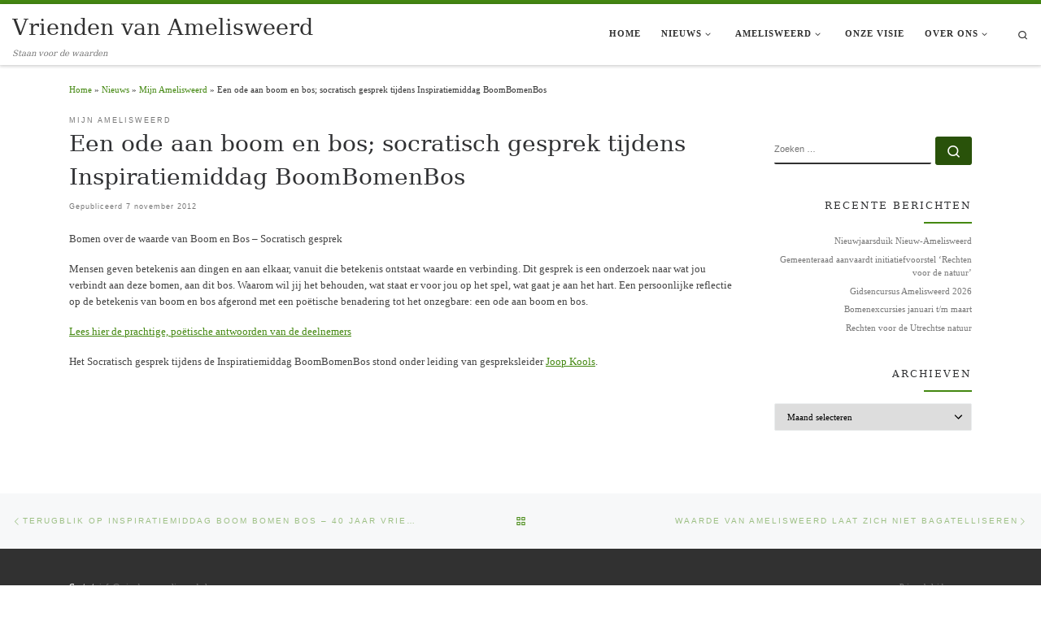

--- FILE ---
content_type: text/html; charset=UTF-8
request_url: https://www.vriendenvanamelisweerd.nl/een-ode-aan-boom-en-bos-socratisch-gesprek-tijdens-inspiratiemiddag-boombomenbos/
body_size: 13830
content:
<!DOCTYPE html>
<!--[if IE 7]>
<html class="ie ie7" lang="nl-NL">
<![endif]-->
<!--[if IE 8]>
<html class="ie ie8" lang="nl-NL">
<![endif]-->
<!--[if !(IE 7) | !(IE 8)  ]><!-->
<html lang="nl-NL" class="no-js">
<!--<![endif]-->
  <head>
  <meta charset="UTF-8" />
  <meta http-equiv="X-UA-Compatible" content="IE=EDGE" />
  <meta name="viewport" content="width=device-width, initial-scale=1.0" />
  <link rel="profile"  href="https://gmpg.org/xfn/11" />
  <link rel="pingback" href="https://www.vriendenvanamelisweerd.nl/xmlrpc.php" />
<script>(function(html){html.className = html.className.replace(/\bno-js\b/,'js')})(document.documentElement);</script>
<title>Een ode aan boom en bos; socratisch gesprek tijdens Inspiratiemiddag BoomBomenBos &#8211; Vrienden van Amelisweerd</title>
<meta name='robots' content='max-image-preview:large' />
<link rel="alternate" type="application/rss+xml" title="Vrienden van Amelisweerd &raquo; feed" href="https://www.vriendenvanamelisweerd.nl/feed/" />
<link rel="alternate" type="application/rss+xml" title="Vrienden van Amelisweerd &raquo; reacties feed" href="https://www.vriendenvanamelisweerd.nl/comments/feed/" />
<link rel="alternate" title="oEmbed (JSON)" type="application/json+oembed" href="https://www.vriendenvanamelisweerd.nl/wp-json/oembed/1.0/embed?url=https%3A%2F%2Fwww.vriendenvanamelisweerd.nl%2Feen-ode-aan-boom-en-bos-socratisch-gesprek-tijdens-inspiratiemiddag-boombomenbos%2F" />
<link rel="alternate" title="oEmbed (XML)" type="text/xml+oembed" href="https://www.vriendenvanamelisweerd.nl/wp-json/oembed/1.0/embed?url=https%3A%2F%2Fwww.vriendenvanamelisweerd.nl%2Feen-ode-aan-boom-en-bos-socratisch-gesprek-tijdens-inspiratiemiddag-boombomenbos%2F&#038;format=xml" />
<style id='wp-img-auto-sizes-contain-inline-css'>
img:is([sizes=auto i],[sizes^="auto," i]){contain-intrinsic-size:3000px 1500px}
/*# sourceURL=wp-img-auto-sizes-contain-inline-css */
</style>
<style id='wp-emoji-styles-inline-css'>

	img.wp-smiley, img.emoji {
		display: inline !important;
		border: none !important;
		box-shadow: none !important;
		height: 1em !important;
		width: 1em !important;
		margin: 0 0.07em !important;
		vertical-align: -0.1em !important;
		background: none !important;
		padding: 0 !important;
	}
/*# sourceURL=wp-emoji-styles-inline-css */
</style>
<style id='wp-block-library-inline-css'>
:root{--wp-block-synced-color:#7a00df;--wp-block-synced-color--rgb:122,0,223;--wp-bound-block-color:var(--wp-block-synced-color);--wp-editor-canvas-background:#ddd;--wp-admin-theme-color:#007cba;--wp-admin-theme-color--rgb:0,124,186;--wp-admin-theme-color-darker-10:#006ba1;--wp-admin-theme-color-darker-10--rgb:0,107,160.5;--wp-admin-theme-color-darker-20:#005a87;--wp-admin-theme-color-darker-20--rgb:0,90,135;--wp-admin-border-width-focus:2px}@media (min-resolution:192dpi){:root{--wp-admin-border-width-focus:1.5px}}.wp-element-button{cursor:pointer}:root .has-very-light-gray-background-color{background-color:#eee}:root .has-very-dark-gray-background-color{background-color:#313131}:root .has-very-light-gray-color{color:#eee}:root .has-very-dark-gray-color{color:#313131}:root .has-vivid-green-cyan-to-vivid-cyan-blue-gradient-background{background:linear-gradient(135deg,#00d084,#0693e3)}:root .has-purple-crush-gradient-background{background:linear-gradient(135deg,#34e2e4,#4721fb 50%,#ab1dfe)}:root .has-hazy-dawn-gradient-background{background:linear-gradient(135deg,#faaca8,#dad0ec)}:root .has-subdued-olive-gradient-background{background:linear-gradient(135deg,#fafae1,#67a671)}:root .has-atomic-cream-gradient-background{background:linear-gradient(135deg,#fdd79a,#004a59)}:root .has-nightshade-gradient-background{background:linear-gradient(135deg,#330968,#31cdcf)}:root .has-midnight-gradient-background{background:linear-gradient(135deg,#020381,#2874fc)}:root{--wp--preset--font-size--normal:16px;--wp--preset--font-size--huge:42px}.has-regular-font-size{font-size:1em}.has-larger-font-size{font-size:2.625em}.has-normal-font-size{font-size:var(--wp--preset--font-size--normal)}.has-huge-font-size{font-size:var(--wp--preset--font-size--huge)}.has-text-align-center{text-align:center}.has-text-align-left{text-align:left}.has-text-align-right{text-align:right}.has-fit-text{white-space:nowrap!important}#end-resizable-editor-section{display:none}.aligncenter{clear:both}.items-justified-left{justify-content:flex-start}.items-justified-center{justify-content:center}.items-justified-right{justify-content:flex-end}.items-justified-space-between{justify-content:space-between}.screen-reader-text{border:0;clip-path:inset(50%);height:1px;margin:-1px;overflow:hidden;padding:0;position:absolute;width:1px;word-wrap:normal!important}.screen-reader-text:focus{background-color:#ddd;clip-path:none;color:#444;display:block;font-size:1em;height:auto;left:5px;line-height:normal;padding:15px 23px 14px;text-decoration:none;top:5px;width:auto;z-index:100000}html :where(.has-border-color){border-style:solid}html :where([style*=border-top-color]){border-top-style:solid}html :where([style*=border-right-color]){border-right-style:solid}html :where([style*=border-bottom-color]){border-bottom-style:solid}html :where([style*=border-left-color]){border-left-style:solid}html :where([style*=border-width]){border-style:solid}html :where([style*=border-top-width]){border-top-style:solid}html :where([style*=border-right-width]){border-right-style:solid}html :where([style*=border-bottom-width]){border-bottom-style:solid}html :where([style*=border-left-width]){border-left-style:solid}html :where(img[class*=wp-image-]){height:auto;max-width:100%}:where(figure){margin:0 0 1em}html :where(.is-position-sticky){--wp-admin--admin-bar--position-offset:var(--wp-admin--admin-bar--height,0px)}@media screen and (max-width:600px){html :where(.is-position-sticky){--wp-admin--admin-bar--position-offset:0px}}

/*# sourceURL=wp-block-library-inline-css */
</style><style id='global-styles-inline-css'>
:root{--wp--preset--aspect-ratio--square: 1;--wp--preset--aspect-ratio--4-3: 4/3;--wp--preset--aspect-ratio--3-4: 3/4;--wp--preset--aspect-ratio--3-2: 3/2;--wp--preset--aspect-ratio--2-3: 2/3;--wp--preset--aspect-ratio--16-9: 16/9;--wp--preset--aspect-ratio--9-16: 9/16;--wp--preset--color--black: #000000;--wp--preset--color--cyan-bluish-gray: #abb8c3;--wp--preset--color--white: #ffffff;--wp--preset--color--pale-pink: #f78da7;--wp--preset--color--vivid-red: #cf2e2e;--wp--preset--color--luminous-vivid-orange: #ff6900;--wp--preset--color--luminous-vivid-amber: #fcb900;--wp--preset--color--light-green-cyan: #7bdcb5;--wp--preset--color--vivid-green-cyan: #00d084;--wp--preset--color--pale-cyan-blue: #8ed1fc;--wp--preset--color--vivid-cyan-blue: #0693e3;--wp--preset--color--vivid-purple: #9b51e0;--wp--preset--gradient--vivid-cyan-blue-to-vivid-purple: linear-gradient(135deg,rgb(6,147,227) 0%,rgb(155,81,224) 100%);--wp--preset--gradient--light-green-cyan-to-vivid-green-cyan: linear-gradient(135deg,rgb(122,220,180) 0%,rgb(0,208,130) 100%);--wp--preset--gradient--luminous-vivid-amber-to-luminous-vivid-orange: linear-gradient(135deg,rgb(252,185,0) 0%,rgb(255,105,0) 100%);--wp--preset--gradient--luminous-vivid-orange-to-vivid-red: linear-gradient(135deg,rgb(255,105,0) 0%,rgb(207,46,46) 100%);--wp--preset--gradient--very-light-gray-to-cyan-bluish-gray: linear-gradient(135deg,rgb(238,238,238) 0%,rgb(169,184,195) 100%);--wp--preset--gradient--cool-to-warm-spectrum: linear-gradient(135deg,rgb(74,234,220) 0%,rgb(151,120,209) 20%,rgb(207,42,186) 40%,rgb(238,44,130) 60%,rgb(251,105,98) 80%,rgb(254,248,76) 100%);--wp--preset--gradient--blush-light-purple: linear-gradient(135deg,rgb(255,206,236) 0%,rgb(152,150,240) 100%);--wp--preset--gradient--blush-bordeaux: linear-gradient(135deg,rgb(254,205,165) 0%,rgb(254,45,45) 50%,rgb(107,0,62) 100%);--wp--preset--gradient--luminous-dusk: linear-gradient(135deg,rgb(255,203,112) 0%,rgb(199,81,192) 50%,rgb(65,88,208) 100%);--wp--preset--gradient--pale-ocean: linear-gradient(135deg,rgb(255,245,203) 0%,rgb(182,227,212) 50%,rgb(51,167,181) 100%);--wp--preset--gradient--electric-grass: linear-gradient(135deg,rgb(202,248,128) 0%,rgb(113,206,126) 100%);--wp--preset--gradient--midnight: linear-gradient(135deg,rgb(2,3,129) 0%,rgb(40,116,252) 100%);--wp--preset--font-size--small: 13px;--wp--preset--font-size--medium: 20px;--wp--preset--font-size--large: 36px;--wp--preset--font-size--x-large: 42px;--wp--preset--spacing--20: 0.44rem;--wp--preset--spacing--30: 0.67rem;--wp--preset--spacing--40: 1rem;--wp--preset--spacing--50: 1.5rem;--wp--preset--spacing--60: 2.25rem;--wp--preset--spacing--70: 3.38rem;--wp--preset--spacing--80: 5.06rem;--wp--preset--shadow--natural: 6px 6px 9px rgba(0, 0, 0, 0.2);--wp--preset--shadow--deep: 12px 12px 50px rgba(0, 0, 0, 0.4);--wp--preset--shadow--sharp: 6px 6px 0px rgba(0, 0, 0, 0.2);--wp--preset--shadow--outlined: 6px 6px 0px -3px rgb(255, 255, 255), 6px 6px rgb(0, 0, 0);--wp--preset--shadow--crisp: 6px 6px 0px rgb(0, 0, 0);}:where(.is-layout-flex){gap: 0.5em;}:where(.is-layout-grid){gap: 0.5em;}body .is-layout-flex{display: flex;}.is-layout-flex{flex-wrap: wrap;align-items: center;}.is-layout-flex > :is(*, div){margin: 0;}body .is-layout-grid{display: grid;}.is-layout-grid > :is(*, div){margin: 0;}:where(.wp-block-columns.is-layout-flex){gap: 2em;}:where(.wp-block-columns.is-layout-grid){gap: 2em;}:where(.wp-block-post-template.is-layout-flex){gap: 1.25em;}:where(.wp-block-post-template.is-layout-grid){gap: 1.25em;}.has-black-color{color: var(--wp--preset--color--black) !important;}.has-cyan-bluish-gray-color{color: var(--wp--preset--color--cyan-bluish-gray) !important;}.has-white-color{color: var(--wp--preset--color--white) !important;}.has-pale-pink-color{color: var(--wp--preset--color--pale-pink) !important;}.has-vivid-red-color{color: var(--wp--preset--color--vivid-red) !important;}.has-luminous-vivid-orange-color{color: var(--wp--preset--color--luminous-vivid-orange) !important;}.has-luminous-vivid-amber-color{color: var(--wp--preset--color--luminous-vivid-amber) !important;}.has-light-green-cyan-color{color: var(--wp--preset--color--light-green-cyan) !important;}.has-vivid-green-cyan-color{color: var(--wp--preset--color--vivid-green-cyan) !important;}.has-pale-cyan-blue-color{color: var(--wp--preset--color--pale-cyan-blue) !important;}.has-vivid-cyan-blue-color{color: var(--wp--preset--color--vivid-cyan-blue) !important;}.has-vivid-purple-color{color: var(--wp--preset--color--vivid-purple) !important;}.has-black-background-color{background-color: var(--wp--preset--color--black) !important;}.has-cyan-bluish-gray-background-color{background-color: var(--wp--preset--color--cyan-bluish-gray) !important;}.has-white-background-color{background-color: var(--wp--preset--color--white) !important;}.has-pale-pink-background-color{background-color: var(--wp--preset--color--pale-pink) !important;}.has-vivid-red-background-color{background-color: var(--wp--preset--color--vivid-red) !important;}.has-luminous-vivid-orange-background-color{background-color: var(--wp--preset--color--luminous-vivid-orange) !important;}.has-luminous-vivid-amber-background-color{background-color: var(--wp--preset--color--luminous-vivid-amber) !important;}.has-light-green-cyan-background-color{background-color: var(--wp--preset--color--light-green-cyan) !important;}.has-vivid-green-cyan-background-color{background-color: var(--wp--preset--color--vivid-green-cyan) !important;}.has-pale-cyan-blue-background-color{background-color: var(--wp--preset--color--pale-cyan-blue) !important;}.has-vivid-cyan-blue-background-color{background-color: var(--wp--preset--color--vivid-cyan-blue) !important;}.has-vivid-purple-background-color{background-color: var(--wp--preset--color--vivid-purple) !important;}.has-black-border-color{border-color: var(--wp--preset--color--black) !important;}.has-cyan-bluish-gray-border-color{border-color: var(--wp--preset--color--cyan-bluish-gray) !important;}.has-white-border-color{border-color: var(--wp--preset--color--white) !important;}.has-pale-pink-border-color{border-color: var(--wp--preset--color--pale-pink) !important;}.has-vivid-red-border-color{border-color: var(--wp--preset--color--vivid-red) !important;}.has-luminous-vivid-orange-border-color{border-color: var(--wp--preset--color--luminous-vivid-orange) !important;}.has-luminous-vivid-amber-border-color{border-color: var(--wp--preset--color--luminous-vivid-amber) !important;}.has-light-green-cyan-border-color{border-color: var(--wp--preset--color--light-green-cyan) !important;}.has-vivid-green-cyan-border-color{border-color: var(--wp--preset--color--vivid-green-cyan) !important;}.has-pale-cyan-blue-border-color{border-color: var(--wp--preset--color--pale-cyan-blue) !important;}.has-vivid-cyan-blue-border-color{border-color: var(--wp--preset--color--vivid-cyan-blue) !important;}.has-vivid-purple-border-color{border-color: var(--wp--preset--color--vivid-purple) !important;}.has-vivid-cyan-blue-to-vivid-purple-gradient-background{background: var(--wp--preset--gradient--vivid-cyan-blue-to-vivid-purple) !important;}.has-light-green-cyan-to-vivid-green-cyan-gradient-background{background: var(--wp--preset--gradient--light-green-cyan-to-vivid-green-cyan) !important;}.has-luminous-vivid-amber-to-luminous-vivid-orange-gradient-background{background: var(--wp--preset--gradient--luminous-vivid-amber-to-luminous-vivid-orange) !important;}.has-luminous-vivid-orange-to-vivid-red-gradient-background{background: var(--wp--preset--gradient--luminous-vivid-orange-to-vivid-red) !important;}.has-very-light-gray-to-cyan-bluish-gray-gradient-background{background: var(--wp--preset--gradient--very-light-gray-to-cyan-bluish-gray) !important;}.has-cool-to-warm-spectrum-gradient-background{background: var(--wp--preset--gradient--cool-to-warm-spectrum) !important;}.has-blush-light-purple-gradient-background{background: var(--wp--preset--gradient--blush-light-purple) !important;}.has-blush-bordeaux-gradient-background{background: var(--wp--preset--gradient--blush-bordeaux) !important;}.has-luminous-dusk-gradient-background{background: var(--wp--preset--gradient--luminous-dusk) !important;}.has-pale-ocean-gradient-background{background: var(--wp--preset--gradient--pale-ocean) !important;}.has-electric-grass-gradient-background{background: var(--wp--preset--gradient--electric-grass) !important;}.has-midnight-gradient-background{background: var(--wp--preset--gradient--midnight) !important;}.has-small-font-size{font-size: var(--wp--preset--font-size--small) !important;}.has-medium-font-size{font-size: var(--wp--preset--font-size--medium) !important;}.has-large-font-size{font-size: var(--wp--preset--font-size--large) !important;}.has-x-large-font-size{font-size: var(--wp--preset--font-size--x-large) !important;}
/*# sourceURL=global-styles-inline-css */
</style>

<style id='classic-theme-styles-inline-css'>
/*! This file is auto-generated */
.wp-block-button__link{color:#fff;background-color:#32373c;border-radius:9999px;box-shadow:none;text-decoration:none;padding:calc(.667em + 2px) calc(1.333em + 2px);font-size:1.125em}.wp-block-file__button{background:#32373c;color:#fff;text-decoration:none}
/*# sourceURL=/wp-includes/css/classic-themes.min.css */
</style>
<link rel='stylesheet' id='customizr-main-css' href='https://www.vriendenvanamelisweerd.nl/wp-content/themes/customizr/assets/front/css/style.min.css?ver=4.4.24' media='all' />
<style id='customizr-main-inline-css'>
::-moz-selection{background-color:#448811}::selection{background-color:#448811}a,.btn-skin:active,.btn-skin:focus,.btn-skin:hover,.btn-skin.inverted,.grid-container__classic .post-type__icon,.post-type__icon:hover .icn-format,.grid-container__classic .post-type__icon:hover .icn-format,[class*='grid-container__'] .entry-title a.czr-title:hover,input[type=checkbox]:checked::before{color:#448811}.czr-css-loader > div ,.btn-skin,.btn-skin:active,.btn-skin:focus,.btn-skin:hover,.btn-skin-h-dark,.btn-skin-h-dark.inverted:active,.btn-skin-h-dark.inverted:focus,.btn-skin-h-dark.inverted:hover{border-color:#448811}.tc-header.border-top{border-top-color:#448811}[class*='grid-container__'] .entry-title a:hover::after,.grid-container__classic .post-type__icon,.btn-skin,.btn-skin.inverted:active,.btn-skin.inverted:focus,.btn-skin.inverted:hover,.btn-skin-h-dark,.btn-skin-h-dark.inverted:active,.btn-skin-h-dark.inverted:focus,.btn-skin-h-dark.inverted:hover,.sidebar .widget-title::after,input[type=radio]:checked::before{background-color:#448811}.btn-skin-light:active,.btn-skin-light:focus,.btn-skin-light:hover,.btn-skin-light.inverted{color:#66cc1a}input:not([type='submit']):not([type='button']):not([type='number']):not([type='checkbox']):not([type='radio']):focus,textarea:focus,.btn-skin-light,.btn-skin-light.inverted,.btn-skin-light:active,.btn-skin-light:focus,.btn-skin-light:hover,.btn-skin-light.inverted:active,.btn-skin-light.inverted:focus,.btn-skin-light.inverted:hover{border-color:#66cc1a}.btn-skin-light,.btn-skin-light.inverted:active,.btn-skin-light.inverted:focus,.btn-skin-light.inverted:hover{background-color:#66cc1a}.btn-skin-lightest:active,.btn-skin-lightest:focus,.btn-skin-lightest:hover,.btn-skin-lightest.inverted{color:#71e31c}.btn-skin-lightest,.btn-skin-lightest.inverted,.btn-skin-lightest:active,.btn-skin-lightest:focus,.btn-skin-lightest:hover,.btn-skin-lightest.inverted:active,.btn-skin-lightest.inverted:focus,.btn-skin-lightest.inverted:hover{border-color:#71e31c}.btn-skin-lightest,.btn-skin-lightest.inverted:active,.btn-skin-lightest.inverted:focus,.btn-skin-lightest.inverted:hover{background-color:#71e31c}.pagination,a:hover,a:focus,a:active,.btn-skin-dark:active,.btn-skin-dark:focus,.btn-skin-dark:hover,.btn-skin-dark.inverted,.btn-skin-dark-oh:active,.btn-skin-dark-oh:focus,.btn-skin-dark-oh:hover,.post-info a:not(.btn):hover,.grid-container__classic .post-type__icon .icn-format,[class*='grid-container__'] .hover .entry-title a,.widget-area a:not(.btn):hover,a.czr-format-link:hover,.format-link.hover a.czr-format-link,button[type=submit]:hover,button[type=submit]:active,button[type=submit]:focus,input[type=submit]:hover,input[type=submit]:active,input[type=submit]:focus,.tabs .nav-link:hover,.tabs .nav-link.active,.tabs .nav-link.active:hover,.tabs .nav-link.active:focus{color:#29520a}.grid-container__classic.tc-grid-border .grid__item,.btn-skin-dark,.btn-skin-dark.inverted,button[type=submit],input[type=submit],.btn-skin-dark:active,.btn-skin-dark:focus,.btn-skin-dark:hover,.btn-skin-dark.inverted:active,.btn-skin-dark.inverted:focus,.btn-skin-dark.inverted:hover,.btn-skin-h-dark:active,.btn-skin-h-dark:focus,.btn-skin-h-dark:hover,.btn-skin-h-dark.inverted,.btn-skin-h-dark.inverted,.btn-skin-h-dark.inverted,.btn-skin-dark-oh:active,.btn-skin-dark-oh:focus,.btn-skin-dark-oh:hover,.btn-skin-dark-oh.inverted:active,.btn-skin-dark-oh.inverted:focus,.btn-skin-dark-oh.inverted:hover,button[type=submit]:hover,button[type=submit]:active,button[type=submit]:focus,input[type=submit]:hover,input[type=submit]:active,input[type=submit]:focus{border-color:#29520a}.btn-skin-dark,.btn-skin-dark.inverted:active,.btn-skin-dark.inverted:focus,.btn-skin-dark.inverted:hover,.btn-skin-h-dark:active,.btn-skin-h-dark:focus,.btn-skin-h-dark:hover,.btn-skin-h-dark.inverted,.btn-skin-h-dark.inverted,.btn-skin-h-dark.inverted,.btn-skin-dark-oh.inverted:active,.btn-skin-dark-oh.inverted:focus,.btn-skin-dark-oh.inverted:hover,.grid-container__classic .post-type__icon:hover,button[type=submit],input[type=submit],.czr-link-hover-underline .widgets-list-layout-links a:not(.btn)::before,.czr-link-hover-underline .widget_archive a:not(.btn)::before,.czr-link-hover-underline .widget_nav_menu a:not(.btn)::before,.czr-link-hover-underline .widget_rss ul a:not(.btn)::before,.czr-link-hover-underline .widget_recent_entries a:not(.btn)::before,.czr-link-hover-underline .widget_categories a:not(.btn)::before,.czr-link-hover-underline .widget_meta a:not(.btn)::before,.czr-link-hover-underline .widget_recent_comments a:not(.btn)::before,.czr-link-hover-underline .widget_pages a:not(.btn)::before,.czr-link-hover-underline .widget_calendar a:not(.btn)::before,[class*='grid-container__'] .hover .entry-title a::after,a.czr-format-link::before,.comment-author a::before,.comment-link::before,.tabs .nav-link.active::before{background-color:#29520a}.btn-skin-dark-shaded:active,.btn-skin-dark-shaded:focus,.btn-skin-dark-shaded:hover,.btn-skin-dark-shaded.inverted{background-color:rgba(41,82,10,0.2)}.btn-skin-dark-shaded,.btn-skin-dark-shaded.inverted:active,.btn-skin-dark-shaded.inverted:focus,.btn-skin-dark-shaded.inverted:hover{background-color:rgba(41,82,10,0.8)}.navbar-brand,.header-tagline,h1,h2,h3,.tc-dropcap { font-family : 'Georgia','Georgia','serif'; }
body { font-family : 'Verdana','Geneva','sans-serif'; }

              body {
                font-size : 0.68em!important;
                line-height : 1.5em;
              }
              @media (min-width: 20em) and (max-width: 60em) {
                body {
                  font-size: calc( 0.68em + 0.1045 * ( ( 100vw - 20em) / 40 ))!important;
                }
              }
              @media (min-width: 60em) {
                body {
                  font-size: 0.70em!important;
                }
              }

.tc-header.border-top { border-top-width: 5px; border-top-style: solid }
.tc-singular-thumbnail-wrapper .entry-media__wrapper {
                max-height: 200px;
                height :200px
              }

@media (min-width: 576px ){
.tc-singular-thumbnail-wrapper .entry-media__wrapper {
                  max-height: 250px;
                  height :250px
                }
}

#czr-push-footer { display: none; visibility: hidden; }
        .czr-sticky-footer #czr-push-footer.sticky-footer-enabled { display: block; }
        
/*# sourceURL=customizr-main-inline-css */
</style>
<link rel='stylesheet' id='customizr-ms-respond-css' href='https://www.vriendenvanamelisweerd.nl/wp-content/themes/customizr/assets/front/css/style-modular-scale.min.css?ver=4.4.24' media='all' />
<script src="https://www.vriendenvanamelisweerd.nl/wp-includes/js/jquery/jquery.min.js?ver=3.7.1" id="jquery-core-js"></script>
<script src="https://www.vriendenvanamelisweerd.nl/wp-includes/js/jquery/jquery-migrate.min.js?ver=3.4.1" id="jquery-migrate-js"></script>
<script src="https://www.vriendenvanamelisweerd.nl/wp-content/themes/customizr/assets/front/js/libs/modernizr.min.js?ver=4.4.24" id="modernizr-js"></script>
<script src="https://www.vriendenvanamelisweerd.nl/wp-includes/js/underscore.min.js?ver=1.13.7" id="underscore-js"></script>
<script id="tc-scripts-js-extra">
var CZRParams = {"assetsPath":"https://www.vriendenvanamelisweerd.nl/wp-content/themes/customizr/assets/front/","mainScriptUrl":"https://www.vriendenvanamelisweerd.nl/wp-content/themes/customizr/assets/front/js/tc-scripts.min.js?4.4.24","deferFontAwesome":"1","fontAwesomeUrl":"https://www.vriendenvanamelisweerd.nl/wp-content/themes/customizr/assets/shared/fonts/fa/css/fontawesome-all.min.css?4.4.24","_disabled":[],"centerSliderImg":"1","isLightBoxEnabled":"1","SmoothScroll":{"Enabled":true,"Options":{"touchpadSupport":false}},"isAnchorScrollEnabled":"","anchorSmoothScrollExclude":{"simple":["[class*=edd]",".carousel-control","[data-toggle=\"modal\"]","[data-toggle=\"dropdown\"]","[data-toggle=\"czr-dropdown\"]","[data-toggle=\"tooltip\"]","[data-toggle=\"popover\"]","[data-toggle=\"collapse\"]","[data-toggle=\"czr-collapse\"]","[data-toggle=\"tab\"]","[data-toggle=\"pill\"]","[data-toggle=\"czr-pill\"]","[class*=upme]","[class*=um-]"],"deep":{"classes":[],"ids":[]}},"timerOnScrollAllBrowsers":"1","centerAllImg":"1","HasComments":"","LoadModernizr":"1","stickyHeader":"","extLinksStyle":"","extLinksTargetExt":"","extLinksSkipSelectors":{"classes":["btn","button"],"ids":[]},"dropcapEnabled":"","dropcapWhere":{"post":"","page":""},"dropcapMinWords":"","dropcapSkipSelectors":{"tags":["IMG","IFRAME","H1","H2","H3","H4","H5","H6","BLOCKQUOTE","UL","OL"],"classes":["btn"],"id":[]},"imgSmartLoadEnabled":"1","imgSmartLoadOpts":{"parentSelectors":["[class*=grid-container], .article-container",".__before_main_wrapper",".widget-front",".post-related-articles",".tc-singular-thumbnail-wrapper",".sek-module-inner"],"opts":{"excludeImg":[".tc-holder-img"]}},"imgSmartLoadsForSliders":"1","pluginCompats":[],"isWPMobile":"","menuStickyUserSettings":{"desktop":"stick_up","mobile":"stick_up"},"adminAjaxUrl":"https://www.vriendenvanamelisweerd.nl/wp-admin/admin-ajax.php","ajaxUrl":"https://www.vriendenvanamelisweerd.nl/?czrajax=1","frontNonce":{"id":"CZRFrontNonce","handle":"0958816664"},"isDevMode":"","isModernStyle":"1","i18n":{"Permanently dismiss":"Permanent negeren"},"frontNotifications":{"welcome":{"enabled":false,"content":"","dismissAction":"dismiss_welcome_note_front"}},"preloadGfonts":"1","googleFonts":null,"version":"4.4.24"};
//# sourceURL=tc-scripts-js-extra
</script>
<script src="https://www.vriendenvanamelisweerd.nl/wp-content/themes/customizr/assets/front/js/tc-scripts.min.js?ver=4.4.24" id="tc-scripts-js" defer></script>
<link rel="https://api.w.org/" href="https://www.vriendenvanamelisweerd.nl/wp-json/" /><link rel="alternate" title="JSON" type="application/json" href="https://www.vriendenvanamelisweerd.nl/wp-json/wp/v2/posts/325" /><link rel="EditURI" type="application/rsd+xml" title="RSD" href="https://www.vriendenvanamelisweerd.nl/xmlrpc.php?rsd" />

<link rel="canonical" href="https://www.vriendenvanamelisweerd.nl/een-ode-aan-boom-en-bos-socratisch-gesprek-tijdens-inspiratiemiddag-boombomenbos/" />
<link rel='shortlink' href='https://www.vriendenvanamelisweerd.nl/?p=325' />
              <link rel="preload" as="font" type="font/woff2" href="https://www.vriendenvanamelisweerd.nl/wp-content/themes/customizr/assets/shared/fonts/customizr/customizr.woff2?128396981" crossorigin="anonymous"/>
            <link rel="icon" href="https://www.vriendenvanamelisweerd.nl/wp-content/uploads/2023/01/cropped-vva_logo_transparant-32x32.png" sizes="32x32" />
<link rel="icon" href="https://www.vriendenvanamelisweerd.nl/wp-content/uploads/2023/01/cropped-vva_logo_transparant-192x192.png" sizes="192x192" />
<link rel="apple-touch-icon" href="https://www.vriendenvanamelisweerd.nl/wp-content/uploads/2023/01/cropped-vva_logo_transparant-180x180.png" />
<meta name="msapplication-TileImage" content="https://www.vriendenvanamelisweerd.nl/wp-content/uploads/2023/01/cropped-vva_logo_transparant-270x270.png" />
</head>

  <body class="wp-singular post-template-default single single-post postid-325 single-format-standard wp-embed-responsive wp-theme-customizr czr-link-hover-underline header-skin-light footer-skin-dark czr-r-sidebar tc-center-images czr-full-layout customizr-4-4-24 czr-sticky-footer">
          <a class="screen-reader-text skip-link" href="#content">Ga naar inhoud</a>
    
    
    <div id="tc-page-wrap" class="">

      <header class="tpnav-header__header tc-header sl-logo_left sticky-brand-shrink-on sticky-transparent border-top czr-submenu-fade czr-submenu-move" >
        <div class="primary-navbar__wrapper d-none d-lg-block has-horizontal-menu desktop-sticky" >
  <div class="container-fluid">
    <div class="row align-items-center flex-row primary-navbar__row">
      <div class="branding__container col col-auto" >
  <div class="branding align-items-center flex-column ">
    <div class="branding-row d-flex flex-row align-items-center align-self-start">
      <span class="navbar-brand col-auto " >
    <a class="navbar-brand-sitename " href="https://www.vriendenvanamelisweerd.nl/">
    <span>Vrienden van Amelisweerd</span>
  </a>
</span>
      </div>
    <span class="header-tagline " >
  Staan voor de waarden</span>

  </div>
</div>
      <div class="primary-nav__container justify-content-lg-around col col-lg-auto flex-lg-column" >
  <div class="primary-nav__wrapper flex-lg-row align-items-center justify-content-end">
              <nav class="primary-nav__nav col" id="primary-nav">
          <div class="nav__menu-wrapper primary-nav__menu-wrapper justify-content-end czr-open-on-hover" >
<ul id="main-menu" class="primary-nav__menu regular-nav nav__menu nav"><li id="menu-item-662" class="menu-item menu-item-type-custom menu-item-object-custom menu-item-home menu-item-662"><a href="https://www.vriendenvanamelisweerd.nl/" class="nav__link"><span class="nav__title">Home</span></a></li>
<li id="menu-item-1064" class="menu-item menu-item-type-custom menu-item-object-custom menu-item-has-children czr-dropdown menu-item-1064"><a data-toggle="czr-dropdown" aria-haspopup="true" aria-expanded="false" href="#" class="nav__link"><span class="nav__title">Nieuws</span><span class="caret__dropdown-toggler"><i class="icn-down-small"></i></span></a>
<ul class="dropdown-menu czr-dropdown-menu">
	<li id="menu-item-852" class="menu-item menu-item-type-custom menu-item-object-custom dropdown-item menu-item-852"><a href="https://www.vriendenvanamelisweerd.nl/nieuws/" class="nav__link"><span class="nav__title">Nieuws</span></a></li>
	<li id="menu-item-850" class="menu-item menu-item-type-taxonomy menu-item-object-category dropdown-item menu-item-850"><a href="https://www.vriendenvanamelisweerd.nl/category/agenda/" class="nav__link"><span class="nav__title">Agenda</span></a></li>
	<li id="menu-item-880" class="menu-item menu-item-type-post_type menu-item-object-page dropdown-item menu-item-880"><a href="https://www.vriendenvanamelisweerd.nl/nieuwsbrief/" class="nav__link"><span class="nav__title">Nieuwsbrief</span></a></li>
</ul>
</li>
<li id="menu-item-666" class="menu-item menu-item-type-custom menu-item-object-custom menu-item-has-children czr-dropdown menu-item-666"><a data-toggle="czr-dropdown" aria-haspopup="true" aria-expanded="false" href="#" class="nav__link"><span class="nav__title">Amelisweerd</span><span class="caret__dropdown-toggler"><i class="icn-down-small"></i></span></a>
<ul class="dropdown-menu czr-dropdown-menu">
	<li id="menu-item-1031" class="menu-item menu-item-type-post_type menu-item-object-page dropdown-item menu-item-1031"><a href="https://www.vriendenvanamelisweerd.nl/natuur/" class="nav__link"><span class="nav__title">Natuur</span></a></li>
	<li id="menu-item-1032" class="menu-item menu-item-type-post_type menu-item-object-page dropdown-item menu-item-1032"><a href="https://www.vriendenvanamelisweerd.nl/cultuurhistorie/" class="nav__link"><span class="nav__title">Cultuurhistorie</span></a></li>
	<li id="menu-item-670" class="menu-item menu-item-type-post_type menu-item-object-page dropdown-item menu-item-670"><a href="https://www.vriendenvanamelisweerd.nl/actiegeschiedenis/" class="nav__link"><span class="nav__title">Actiegeschiedenis A27</span></a></li>
	<li id="menu-item-669" class="menu-item menu-item-type-post_type menu-item-object-page dropdown-item menu-item-669"><a href="https://www.vriendenvanamelisweerd.nl/beeld-geluid-verhalen/" class="nav__link"><span class="nav__title">In de media</span></a></li>
	<li id="menu-item-668" class="menu-item menu-item-type-post_type menu-item-object-page dropdown-item menu-item-668"><a href="https://www.vriendenvanamelisweerd.nl/publicaties/" class="nav__link"><span class="nav__title">Rapporten</span></a></li>
	<li id="menu-item-1033" class="menu-item menu-item-type-post_type menu-item-object-page dropdown-item menu-item-1033"><a href="https://www.vriendenvanamelisweerd.nl/bomenkaart/" class="nav__link"><span class="nav__title">Bomenkaart</span></a></li>
	<li id="menu-item-665" class="menu-item menu-item-type-post_type menu-item-object-page dropdown-item menu-item-665"><a href="https://www.vriendenvanamelisweerd.nl/plattegrond/" class="nav__link"><span class="nav__title">Plattegrond</span></a></li>
</ul>
</li>
<li id="menu-item-1063" class="menu-item menu-item-type-post_type menu-item-object-page menu-item-1063"><a href="https://www.vriendenvanamelisweerd.nl/visie/" class="nav__link"><span class="nav__title">Onze visie</span></a></li>
<li id="menu-item-673" class="menu-item menu-item-type-custom menu-item-object-custom menu-item-has-children czr-dropdown menu-item-673"><a data-toggle="czr-dropdown" aria-haspopup="true" aria-expanded="false" href="#" class="nav__link"><span class="nav__title">Over ons</span><span class="caret__dropdown-toggler"><i class="icn-down-small"></i></span></a>
<ul class="dropdown-menu czr-dropdown-menu">
	<li id="menu-item-676" class="menu-item menu-item-type-post_type menu-item-object-page dropdown-item menu-item-676"><a href="https://www.vriendenvanamelisweerd.nl/about/" class="nav__link"><span class="nav__title">Wat doen wij</span></a></li>
	<li id="menu-item-1056" class="menu-item menu-item-type-post_type menu-item-object-page dropdown-item menu-item-1056"><a href="https://www.vriendenvanamelisweerd.nl/werkgroepen/" class="nav__link"><span class="nav__title">Werkgroepen</span></a></li>
	<li id="menu-item-675" class="menu-item menu-item-type-post_type menu-item-object-page dropdown-item menu-item-675"><a href="https://www.vriendenvanamelisweerd.nl/samenwerking/" class="nav__link"><span class="nav__title">Samenwerking</span></a></li>
	<li id="menu-item-1055" class="menu-item menu-item-type-post_type menu-item-object-page dropdown-item menu-item-1055"><a href="https://www.vriendenvanamelisweerd.nl/word-vriend/" class="nav__link"><span class="nav__title">Word lid</span></a></li>
	<li id="menu-item-1091" class="menu-item menu-item-type-post_type menu-item-object-page dropdown-item menu-item-1091"><a href="https://www.vriendenvanamelisweerd.nl/contact/" class="nav__link"><span class="nav__title">Contact</span></a></li>
</ul>
</li>
</ul></div>        </nav>
    <div class="primary-nav__utils nav__utils col-auto" >
    <ul class="nav utils flex-row flex-nowrap regular-nav">
      <li class="nav__search " >
  <a href="#" class="search-toggle_btn icn-search czr-overlay-toggle_btn"  aria-expanded="false"><span class="sr-only">Search</span></a>
        <div class="czr-search-expand">
      <div class="czr-search-expand-inner"><div class="search-form__container " >
  <form action="https://www.vriendenvanamelisweerd.nl/" method="get" class="czr-form search-form">
    <div class="form-group czr-focus">
            <label for="s-6966f56e7af93" id="lsearch-6966f56e7af93">
        <span class="screen-reader-text">Zoeken</span>
        <input id="s-6966f56e7af93" class="form-control czr-search-field" name="s" type="search" value="" aria-describedby="lsearch-6966f56e7af93" placeholder="Zoeken &hellip;">
      </label>
      <button type="submit" class="button"><i class="icn-search"></i><span class="screen-reader-text">Zoeken &hellip;</span></button>
    </div>
  </form>
</div></div>
    </div>
    </li>
    </ul>
</div>  </div>
</div>
    </div>
  </div>
</div>    <div class="mobile-navbar__wrapper d-lg-none mobile-sticky" >
    <div class="branding__container justify-content-between align-items-center container-fluid" >
  <div class="branding flex-column">
    <div class="branding-row d-flex align-self-start flex-row align-items-center">
      <span class="navbar-brand col-auto " >
    <a class="navbar-brand-sitename " href="https://www.vriendenvanamelisweerd.nl/">
    <span>Vrienden van Amelisweerd</span>
  </a>
</span>
    </div>
    <span class="header-tagline col col-auto" >
  Staan voor de waarden</span>

  </div>
  <div class="mobile-utils__wrapper nav__utils regular-nav">
    <ul class="nav utils row flex-row flex-nowrap">
      <li class="nav__search " >
  <a href="#" class="search-toggle_btn icn-search czr-dropdown" data-aria-haspopup="true" aria-expanded="false"><span class="sr-only">Search</span></a>
        <div class="czr-search-expand">
      <div class="czr-search-expand-inner"><div class="search-form__container " >
  <form action="https://www.vriendenvanamelisweerd.nl/" method="get" class="czr-form search-form">
    <div class="form-group czr-focus">
            <label for="s-6966f56e7b460" id="lsearch-6966f56e7b460">
        <span class="screen-reader-text">Zoeken</span>
        <input id="s-6966f56e7b460" class="form-control czr-search-field" name="s" type="search" value="" aria-describedby="lsearch-6966f56e7b460" placeholder="Zoeken &hellip;">
      </label>
      <button type="submit" class="button"><i class="icn-search"></i><span class="screen-reader-text">Zoeken &hellip;</span></button>
    </div>
  </form>
</div></div>
    </div>
        <ul class="dropdown-menu czr-dropdown-menu">
      <li class="header-search__container container-fluid">
  <div class="search-form__container " >
  <form action="https://www.vriendenvanamelisweerd.nl/" method="get" class="czr-form search-form">
    <div class="form-group czr-focus">
            <label for="s-6966f56e7b603" id="lsearch-6966f56e7b603">
        <span class="screen-reader-text">Zoeken</span>
        <input id="s-6966f56e7b603" class="form-control czr-search-field" name="s" type="search" value="" aria-describedby="lsearch-6966f56e7b603" placeholder="Zoeken &hellip;">
      </label>
      <button type="submit" class="button"><i class="icn-search"></i><span class="screen-reader-text">Zoeken &hellip;</span></button>
    </div>
  </form>
</div></li>    </ul>
  </li>
<li class="hamburger-toggler__container " >
  <button class="ham-toggler-menu czr-collapsed" data-toggle="czr-collapse" data-target="#mobile-nav"><span class="ham__toggler-span-wrapper"><span class="line line-1"></span><span class="line line-2"></span><span class="line line-3"></span></span><span class="screen-reader-text">Menu</span></button>
</li>
    </ul>
  </div>
</div>
<div class="mobile-nav__container " >
   <nav class="mobile-nav__nav flex-column czr-collapse" id="mobile-nav">
      <div class="mobile-nav__inner container-fluid">
      <div class="nav__menu-wrapper mobile-nav__menu-wrapper" >
<ul id="mobile-nav-menu" class="mobile-nav__menu vertical-nav nav__menu flex-column nav"><li class="menu-item menu-item-type-custom menu-item-object-custom menu-item-home menu-item-662"><a href="https://www.vriendenvanamelisweerd.nl/" class="nav__link"><span class="nav__title">Home</span></a></li>
<li class="menu-item menu-item-type-custom menu-item-object-custom menu-item-has-children czr-dropdown menu-item-1064"><a href="#" class="nav__link"><span class="nav__title">Nieuws</span></a>
<ul class="dropdown-menu czr-dropdown-menu">
	<li class="menu-item menu-item-type-custom menu-item-object-custom dropdown-item menu-item-852"><a href="https://www.vriendenvanamelisweerd.nl/nieuws/" class="nav__link"><span class="nav__title">Nieuws</span></a></li>
	<li class="menu-item menu-item-type-taxonomy menu-item-object-category dropdown-item menu-item-850"><a href="https://www.vriendenvanamelisweerd.nl/category/agenda/" class="nav__link"><span class="nav__title">Agenda</span></a></li>
	<li class="menu-item menu-item-type-post_type menu-item-object-page dropdown-item menu-item-880"><a href="https://www.vriendenvanamelisweerd.nl/nieuwsbrief/" class="nav__link"><span class="nav__title">Nieuwsbrief</span></a></li>
</ul>
</li>
<li class="menu-item menu-item-type-custom menu-item-object-custom menu-item-has-children czr-dropdown menu-item-666"><a href="#" class="nav__link"><span class="nav__title">Amelisweerd</span></a>
<ul class="dropdown-menu czr-dropdown-menu">
	<li class="menu-item menu-item-type-post_type menu-item-object-page dropdown-item menu-item-1031"><a href="https://www.vriendenvanamelisweerd.nl/natuur/" class="nav__link"><span class="nav__title">Natuur</span></a></li>
	<li class="menu-item menu-item-type-post_type menu-item-object-page dropdown-item menu-item-1032"><a href="https://www.vriendenvanamelisweerd.nl/cultuurhistorie/" class="nav__link"><span class="nav__title">Cultuurhistorie</span></a></li>
	<li class="menu-item menu-item-type-post_type menu-item-object-page dropdown-item menu-item-670"><a href="https://www.vriendenvanamelisweerd.nl/actiegeschiedenis/" class="nav__link"><span class="nav__title">Actiegeschiedenis A27</span></a></li>
	<li class="menu-item menu-item-type-post_type menu-item-object-page dropdown-item menu-item-669"><a href="https://www.vriendenvanamelisweerd.nl/beeld-geluid-verhalen/" class="nav__link"><span class="nav__title">In de media</span></a></li>
	<li class="menu-item menu-item-type-post_type menu-item-object-page dropdown-item menu-item-668"><a href="https://www.vriendenvanamelisweerd.nl/publicaties/" class="nav__link"><span class="nav__title">Rapporten</span></a></li>
	<li class="menu-item menu-item-type-post_type menu-item-object-page dropdown-item menu-item-1033"><a href="https://www.vriendenvanamelisweerd.nl/bomenkaart/" class="nav__link"><span class="nav__title">Bomenkaart</span></a></li>
	<li class="menu-item menu-item-type-post_type menu-item-object-page dropdown-item menu-item-665"><a href="https://www.vriendenvanamelisweerd.nl/plattegrond/" class="nav__link"><span class="nav__title">Plattegrond</span></a></li>
</ul>
</li>
<li class="menu-item menu-item-type-post_type menu-item-object-page menu-item-1063"><a href="https://www.vriendenvanamelisweerd.nl/visie/" class="nav__link"><span class="nav__title">Onze visie</span></a></li>
<li class="menu-item menu-item-type-custom menu-item-object-custom menu-item-has-children czr-dropdown menu-item-673"><a href="#" class="nav__link"><span class="nav__title">Over ons</span></a>
<ul class="dropdown-menu czr-dropdown-menu">
	<li class="menu-item menu-item-type-post_type menu-item-object-page dropdown-item menu-item-676"><a href="https://www.vriendenvanamelisweerd.nl/about/" class="nav__link"><span class="nav__title">Wat doen wij</span></a></li>
	<li class="menu-item menu-item-type-post_type menu-item-object-page dropdown-item menu-item-1056"><a href="https://www.vriendenvanamelisweerd.nl/werkgroepen/" class="nav__link"><span class="nav__title">Werkgroepen</span></a></li>
	<li class="menu-item menu-item-type-post_type menu-item-object-page dropdown-item menu-item-675"><a href="https://www.vriendenvanamelisweerd.nl/samenwerking/" class="nav__link"><span class="nav__title">Samenwerking</span></a></li>
	<li class="menu-item menu-item-type-post_type menu-item-object-page dropdown-item menu-item-1055"><a href="https://www.vriendenvanamelisweerd.nl/word-vriend/" class="nav__link"><span class="nav__title">Word lid</span></a></li>
	<li class="menu-item menu-item-type-post_type menu-item-object-page dropdown-item menu-item-1091"><a href="https://www.vriendenvanamelisweerd.nl/contact/" class="nav__link"><span class="nav__title">Contact</span></a></li>
</ul>
</li>
</ul></div>      </div>
  </nav>
</div></div></header>


  
    <div id="main-wrapper" class="section">

                      

          <div class="czr-hot-crumble container page-breadcrumbs" role="navigation" >
  <div class="row">
        <nav class="breadcrumbs col-12"><span class="trail-begin"><a href="https://www.vriendenvanamelisweerd.nl" title="Vrienden van Amelisweerd" rel="home" class="trail-begin">Home</a></span> <span class="sep">&raquo;</span> <a href="https://www.vriendenvanamelisweerd.nl/nieuws/" title="Nieuws">Nieuws</a> <span class="sep">&raquo;</span> <a href="https://www.vriendenvanamelisweerd.nl/category/mijn-amelisweerd/" title="Mijn Amelisweerd">Mijn Amelisweerd</a> <span class="sep">&raquo;</span> <span class="trail-end">Een ode aan boom en bos; socratisch gesprek tijdens Inspiratiemiddag BoomBomenBos</span></nav>  </div>
</div>
          <div class="container" role="main">

            
            <div class="flex-row row column-content-wrapper">

                
                <div id="content" class="col-12 col-md-9 article-container">

                  <article id="post-325" class="post-325 post type-post status-publish format-standard category-mijn-amelisweerd czr-hentry" >
    <header class="entry-header " >
  <div class="entry-header-inner">
                <div class="tax__container post-info entry-meta">
          <a class="tax__link" href="https://www.vriendenvanamelisweerd.nl/category/mijn-amelisweerd/" title="Toon alle berichten in Mijn Amelisweerd"> <span>Mijn Amelisweerd</span> </a>        </div>
        <h1 class="entry-title">Een ode aan boom en bos; socratisch gesprek tijdens Inspiratiemiddag BoomBomenBos</h1>
        <div class="header-bottom">
      <div class="post-info">
                  <span class="entry-meta">
        Gepubliceerd <a href="https://www.vriendenvanamelisweerd.nl/2012/11/07/" title="16:04" rel="bookmark"><time class="entry-date published updated" datetime="7 november 2012">7 november 2012</time></a></span>      </div>
    </div>
      </div>
</header>  <div class="post-entry tc-content-inner">
    <section class="post-content entry-content " >
            <div class="czr-wp-the-content">
        <p>Bomen over de waarde van Boom en Bos &#8211; Socratisch gesprek</p>
<p>Mensen geven betekenis aan dingen en aan elkaar, vanuit die betekenis ontstaat waarde en verbinding. Dit gesprek is een onderzoek naar wat jou verbindt aan deze bomen, aan dit bos. Waarom wil jij het behouden, wat staat er voor jou op het spel, wat gaat je aan het hart. Een persoonlijke reflectie op de betekenis van boom en bos afgerond met een poëtische benadering tot het onzegbare: een ode aan boom en bos.</p>
<p><a href="https://www.vriendenvanamelisweerd.nl/wp-content/uploads/Downloads/Opbrengst_van_het_TOVEREN_Amelisweerd.pdf" target="_blank" rel="noopener noreferrer">Lees hier de prachtige, poëtische antwoorden van de deelnemers</a></p>
<p>Het Socratisch gesprek tijdens de Inspiratiemiddag BoomBomenBos stond onder leiding van gespreksleider <a href="http://socratischcafe.ning.com/page/joop-kools" target="_blank" rel="noopener noreferrer">Joop Kools</a>.</p>
      </div>
      <footer class="post-footer clearfix">
                <div class="row entry-meta justify-content-between align-items-center">
                          </div>
      </footer>
    </section><!-- .entry-content -->
  </div><!-- .post-entry -->
  </article>                </div>

                <div class="right sidebar tc-sidebar col-12 col-md-3 text-md-right" >
  <div id="right" class="widget-area" role="complementary">
                <aside id="search-2" class="widget widget_search"><div class="search-form__container " >
  <form action="https://www.vriendenvanamelisweerd.nl/" method="get" class="czr-form search-form">
    <div class="form-group czr-focus">
            <label for="s-6966f56e7e2ac" id="lsearch-6966f56e7e2ac">
        <span class="screen-reader-text">Zoeken</span>
        <input id="s-6966f56e7e2ac" class="form-control czr-search-field" name="s" type="search" value="" aria-describedby="lsearch-6966f56e7e2ac" placeholder="Zoeken &hellip;">
      </label>
      <button type="submit" class="button"><i class="icn-search"></i><span class="screen-reader-text">Zoeken &hellip;</span></button>
    </div>
  </form>
</div></aside>
		<aside id="recent-posts-4" class="widget widget_recent_entries">
		<h3 class="widget-title">Recente berichten</h3>
		<ul>
											<li>
					<a href="https://www.vriendenvanamelisweerd.nl/nieuwjaarsduik-nieuw-amelisweerd/">Nieuwjaarsduik Nieuw-Amelisweerd</a>
									</li>
											<li>
					<a href="https://www.vriendenvanamelisweerd.nl/gemeenteraad-aanvaardt-initiatiefvoorstel-rechten-voor-de-natuur/">Gemeenteraad aanvaardt initiatiefvoorstel &#8216;Rechten voor de natuur&#8217;</a>
									</li>
											<li>
					<a href="https://www.vriendenvanamelisweerd.nl/gidsencursus-amelisweerd-2026/">Gidsencursus Amelisweerd 2026</a>
									</li>
											<li>
					<a href="https://www.vriendenvanamelisweerd.nl/bomenexcursies-januari-t-m-maart/">Bomenexcursies januari t/m maart</a>
									</li>
											<li>
					<a href="https://www.vriendenvanamelisweerd.nl/rechten-voor-de-utrechtse-natuur/">Rechten voor de Utrechtse natuur</a>
									</li>
					</ul>

		</aside><aside id="archives-4" class="widget widget_archive"><h3 class="widget-title">Archieven</h3>		<label class="screen-reader-text" for="archives-dropdown-4">Archieven</label>
		<select id="archives-dropdown-4" name="archive-dropdown">
			
			<option value="">Maand selecteren</option>
				<option value='https://www.vriendenvanamelisweerd.nl/2026/01/'> januari 2026 &nbsp;(1)</option>
	<option value='https://www.vriendenvanamelisweerd.nl/2025/12/'> december 2025 &nbsp;(5)</option>
	<option value='https://www.vriendenvanamelisweerd.nl/2025/11/'> november 2025 &nbsp;(5)</option>
	<option value='https://www.vriendenvanamelisweerd.nl/2025/10/'> oktober 2025 &nbsp;(2)</option>
	<option value='https://www.vriendenvanamelisweerd.nl/2025/09/'> september 2025 &nbsp;(6)</option>
	<option value='https://www.vriendenvanamelisweerd.nl/2025/08/'> augustus 2025 &nbsp;(2)</option>
	<option value='https://www.vriendenvanamelisweerd.nl/2025/07/'> juli 2025 &nbsp;(2)</option>
	<option value='https://www.vriendenvanamelisweerd.nl/2025/06/'> juni 2025 &nbsp;(3)</option>
	<option value='https://www.vriendenvanamelisweerd.nl/2025/05/'> mei 2025 &nbsp;(1)</option>
	<option value='https://www.vriendenvanamelisweerd.nl/2025/04/'> april 2025 &nbsp;(2)</option>
	<option value='https://www.vriendenvanamelisweerd.nl/2025/03/'> maart 2025 &nbsp;(2)</option>
	<option value='https://www.vriendenvanamelisweerd.nl/2025/02/'> februari 2025 &nbsp;(3)</option>
	<option value='https://www.vriendenvanamelisweerd.nl/2025/01/'> januari 2025 &nbsp;(2)</option>
	<option value='https://www.vriendenvanamelisweerd.nl/2024/12/'> december 2024 &nbsp;(3)</option>
	<option value='https://www.vriendenvanamelisweerd.nl/2024/11/'> november 2024 &nbsp;(8)</option>
	<option value='https://www.vriendenvanamelisweerd.nl/2024/10/'> oktober 2024 &nbsp;(2)</option>
	<option value='https://www.vriendenvanamelisweerd.nl/2024/09/'> september 2024 &nbsp;(2)</option>
	<option value='https://www.vriendenvanamelisweerd.nl/2024/07/'> juli 2024 &nbsp;(2)</option>
	<option value='https://www.vriendenvanamelisweerd.nl/2024/06/'> juni 2024 &nbsp;(1)</option>
	<option value='https://www.vriendenvanamelisweerd.nl/2024/05/'> mei 2024 &nbsp;(3)</option>
	<option value='https://www.vriendenvanamelisweerd.nl/2024/04/'> april 2024 &nbsp;(3)</option>
	<option value='https://www.vriendenvanamelisweerd.nl/2024/03/'> maart 2024 &nbsp;(3)</option>
	<option value='https://www.vriendenvanamelisweerd.nl/2024/02/'> februari 2024 &nbsp;(2)</option>
	<option value='https://www.vriendenvanamelisweerd.nl/2024/01/'> januari 2024 &nbsp;(2)</option>
	<option value='https://www.vriendenvanamelisweerd.nl/2023/12/'> december 2023 &nbsp;(1)</option>
	<option value='https://www.vriendenvanamelisweerd.nl/2023/11/'> november 2023 &nbsp;(2)</option>
	<option value='https://www.vriendenvanamelisweerd.nl/2023/09/'> september 2023 &nbsp;(1)</option>
	<option value='https://www.vriendenvanamelisweerd.nl/2023/08/'> augustus 2023 &nbsp;(3)</option>
	<option value='https://www.vriendenvanamelisweerd.nl/2023/07/'> juli 2023 &nbsp;(3)</option>
	<option value='https://www.vriendenvanamelisweerd.nl/2023/06/'> juni 2023 &nbsp;(2)</option>
	<option value='https://www.vriendenvanamelisweerd.nl/2023/05/'> mei 2023 &nbsp;(1)</option>
	<option value='https://www.vriendenvanamelisweerd.nl/2023/04/'> april 2023 &nbsp;(1)</option>
	<option value='https://www.vriendenvanamelisweerd.nl/2023/03/'> maart 2023 &nbsp;(4)</option>
	<option value='https://www.vriendenvanamelisweerd.nl/2023/02/'> februari 2023 &nbsp;(7)</option>
	<option value='https://www.vriendenvanamelisweerd.nl/2023/01/'> januari 2023 &nbsp;(2)</option>
	<option value='https://www.vriendenvanamelisweerd.nl/2022/12/'> december 2022 &nbsp;(1)</option>
	<option value='https://www.vriendenvanamelisweerd.nl/2022/10/'> oktober 2022 &nbsp;(3)</option>
	<option value='https://www.vriendenvanamelisweerd.nl/2022/09/'> september 2022 &nbsp;(6)</option>
	<option value='https://www.vriendenvanamelisweerd.nl/2022/08/'> augustus 2022 &nbsp;(2)</option>
	<option value='https://www.vriendenvanamelisweerd.nl/2022/06/'> juni 2022 &nbsp;(3)</option>
	<option value='https://www.vriendenvanamelisweerd.nl/2022/04/'> april 2022 &nbsp;(5)</option>
	<option value='https://www.vriendenvanamelisweerd.nl/2022/03/'> maart 2022 &nbsp;(3)</option>
	<option value='https://www.vriendenvanamelisweerd.nl/2022/02/'> februari 2022 &nbsp;(1)</option>
	<option value='https://www.vriendenvanamelisweerd.nl/2021/12/'> december 2021 &nbsp;(3)</option>
	<option value='https://www.vriendenvanamelisweerd.nl/2021/10/'> oktober 2021 &nbsp;(2)</option>
	<option value='https://www.vriendenvanamelisweerd.nl/2021/09/'> september 2021 &nbsp;(6)</option>
	<option value='https://www.vriendenvanamelisweerd.nl/2021/06/'> juni 2021 &nbsp;(2)</option>
	<option value='https://www.vriendenvanamelisweerd.nl/2021/05/'> mei 2021 &nbsp;(5)</option>
	<option value='https://www.vriendenvanamelisweerd.nl/2021/03/'> maart 2021 &nbsp;(5)</option>
	<option value='https://www.vriendenvanamelisweerd.nl/2021/02/'> februari 2021 &nbsp;(5)</option>
	<option value='https://www.vriendenvanamelisweerd.nl/2021/01/'> januari 2021 &nbsp;(3)</option>
	<option value='https://www.vriendenvanamelisweerd.nl/2020/12/'> december 2020 &nbsp;(4)</option>
	<option value='https://www.vriendenvanamelisweerd.nl/2020/11/'> november 2020 &nbsp;(3)</option>
	<option value='https://www.vriendenvanamelisweerd.nl/2020/09/'> september 2020 &nbsp;(2)</option>
	<option value='https://www.vriendenvanamelisweerd.nl/2020/06/'> juni 2020 &nbsp;(5)</option>
	<option value='https://www.vriendenvanamelisweerd.nl/2020/04/'> april 2020 &nbsp;(2)</option>
	<option value='https://www.vriendenvanamelisweerd.nl/2020/03/'> maart 2020 &nbsp;(8)</option>
	<option value='https://www.vriendenvanamelisweerd.nl/2017/09/'> september 2017 &nbsp;(4)</option>
	<option value='https://www.vriendenvanamelisweerd.nl/2017/05/'> mei 2017 &nbsp;(1)</option>
	<option value='https://www.vriendenvanamelisweerd.nl/2017/03/'> maart 2017 &nbsp;(2)</option>
	<option value='https://www.vriendenvanamelisweerd.nl/2017/02/'> februari 2017 &nbsp;(1)</option>
	<option value='https://www.vriendenvanamelisweerd.nl/2017/01/'> januari 2017 &nbsp;(2)</option>
	<option value='https://www.vriendenvanamelisweerd.nl/2016/12/'> december 2016 &nbsp;(1)</option>
	<option value='https://www.vriendenvanamelisweerd.nl/2016/11/'> november 2016 &nbsp;(1)</option>
	<option value='https://www.vriendenvanamelisweerd.nl/2016/10/'> oktober 2016 &nbsp;(3)</option>
	<option value='https://www.vriendenvanamelisweerd.nl/2016/06/'> juni 2016 &nbsp;(1)</option>
	<option value='https://www.vriendenvanamelisweerd.nl/2016/05/'> mei 2016 &nbsp;(4)</option>
	<option value='https://www.vriendenvanamelisweerd.nl/2016/04/'> april 2016 &nbsp;(2)</option>
	<option value='https://www.vriendenvanamelisweerd.nl/2016/03/'> maart 2016 &nbsp;(2)</option>
	<option value='https://www.vriendenvanamelisweerd.nl/2016/01/'> januari 2016 &nbsp;(1)</option>
	<option value='https://www.vriendenvanamelisweerd.nl/2015/12/'> december 2015 &nbsp;(1)</option>
	<option value='https://www.vriendenvanamelisweerd.nl/2015/10/'> oktober 2015 &nbsp;(1)</option>
	<option value='https://www.vriendenvanamelisweerd.nl/2015/09/'> september 2015 &nbsp;(2)</option>
	<option value='https://www.vriendenvanamelisweerd.nl/2015/06/'> juni 2015 &nbsp;(2)</option>
	<option value='https://www.vriendenvanamelisweerd.nl/2015/05/'> mei 2015 &nbsp;(1)</option>
	<option value='https://www.vriendenvanamelisweerd.nl/2015/04/'> april 2015 &nbsp;(3)</option>
	<option value='https://www.vriendenvanamelisweerd.nl/2015/03/'> maart 2015 &nbsp;(1)</option>
	<option value='https://www.vriendenvanamelisweerd.nl/2015/02/'> februari 2015 &nbsp;(1)</option>
	<option value='https://www.vriendenvanamelisweerd.nl/2014/12/'> december 2014 &nbsp;(1)</option>
	<option value='https://www.vriendenvanamelisweerd.nl/2014/11/'> november 2014 &nbsp;(1)</option>
	<option value='https://www.vriendenvanamelisweerd.nl/2014/10/'> oktober 2014 &nbsp;(4)</option>
	<option value='https://www.vriendenvanamelisweerd.nl/2014/09/'> september 2014 &nbsp;(1)</option>
	<option value='https://www.vriendenvanamelisweerd.nl/2014/07/'> juli 2014 &nbsp;(2)</option>
	<option value='https://www.vriendenvanamelisweerd.nl/2014/06/'> juni 2014 &nbsp;(2)</option>
	<option value='https://www.vriendenvanamelisweerd.nl/2014/05/'> mei 2014 &nbsp;(3)</option>
	<option value='https://www.vriendenvanamelisweerd.nl/2014/04/'> april 2014 &nbsp;(2)</option>
	<option value='https://www.vriendenvanamelisweerd.nl/2014/03/'> maart 2014 &nbsp;(2)</option>
	<option value='https://www.vriendenvanamelisweerd.nl/2014/02/'> februari 2014 &nbsp;(1)</option>
	<option value='https://www.vriendenvanamelisweerd.nl/2014/01/'> januari 2014 &nbsp;(3)</option>
	<option value='https://www.vriendenvanamelisweerd.nl/2013/12/'> december 2013 &nbsp;(1)</option>
	<option value='https://www.vriendenvanamelisweerd.nl/2013/11/'> november 2013 &nbsp;(2)</option>
	<option value='https://www.vriendenvanamelisweerd.nl/2013/10/'> oktober 2013 &nbsp;(2)</option>
	<option value='https://www.vriendenvanamelisweerd.nl/2013/09/'> september 2013 &nbsp;(2)</option>
	<option value='https://www.vriendenvanamelisweerd.nl/2013/08/'> augustus 2013 &nbsp;(4)</option>
	<option value='https://www.vriendenvanamelisweerd.nl/2013/07/'> juli 2013 &nbsp;(2)</option>
	<option value='https://www.vriendenvanamelisweerd.nl/2013/06/'> juni 2013 &nbsp;(2)</option>
	<option value='https://www.vriendenvanamelisweerd.nl/2013/05/'> mei 2013 &nbsp;(1)</option>
	<option value='https://www.vriendenvanamelisweerd.nl/2013/04/'> april 2013 &nbsp;(7)</option>
	<option value='https://www.vriendenvanamelisweerd.nl/2013/03/'> maart 2013 &nbsp;(7)</option>
	<option value='https://www.vriendenvanamelisweerd.nl/2013/02/'> februari 2013 &nbsp;(4)</option>
	<option value='https://www.vriendenvanamelisweerd.nl/2013/01/'> januari 2013 &nbsp;(3)</option>
	<option value='https://www.vriendenvanamelisweerd.nl/2012/11/'> november 2012 &nbsp;(6)</option>
	<option value='https://www.vriendenvanamelisweerd.nl/2012/10/'> oktober 2012 &nbsp;(2)</option>
	<option value='https://www.vriendenvanamelisweerd.nl/2012/09/'> september 2012 &nbsp;(2)</option>
	<option value='https://www.vriendenvanamelisweerd.nl/2011/04/'> april 2011 &nbsp;(1)</option>
	<option value='https://www.vriendenvanamelisweerd.nl/2010/12/'> december 2010 &nbsp;(1)</option>
	<option value='https://www.vriendenvanamelisweerd.nl/2010/11/'> november 2010 &nbsp;(1)</option>
	<option value='https://www.vriendenvanamelisweerd.nl/2010/10/'> oktober 2010 &nbsp;(3)</option>
	<option value='https://www.vriendenvanamelisweerd.nl/2010/09/'> september 2010 &nbsp;(1)</option>
	<option value='https://www.vriendenvanamelisweerd.nl/2010/08/'> augustus 2010 &nbsp;(1)</option>
	<option value='https://www.vriendenvanamelisweerd.nl/2010/07/'> juli 2010 &nbsp;(2)</option>
	<option value='https://www.vriendenvanamelisweerd.nl/2010/06/'> juni 2010 &nbsp;(5)</option>
	<option value='https://www.vriendenvanamelisweerd.nl/2010/05/'> mei 2010 &nbsp;(4)</option>
	<option value='https://www.vriendenvanamelisweerd.nl/2010/04/'> april 2010 &nbsp;(4)</option>
	<option value='https://www.vriendenvanamelisweerd.nl/2010/03/'> maart 2010 &nbsp;(12)</option>
	<option value='https://www.vriendenvanamelisweerd.nl/2010/02/'> februari 2010 &nbsp;(4)</option>
	<option value='https://www.vriendenvanamelisweerd.nl/2010/01/'> januari 2010 &nbsp;(10)</option>
	<option value='https://www.vriendenvanamelisweerd.nl/2009/12/'> december 2009 &nbsp;(2)</option>
	<option value='https://www.vriendenvanamelisweerd.nl/2009/11/'> november 2009 &nbsp;(4)</option>
	<option value='https://www.vriendenvanamelisweerd.nl/2009/10/'> oktober 2009 &nbsp;(11)</option>
	<option value='https://www.vriendenvanamelisweerd.nl/2009/09/'> september 2009 &nbsp;(4)</option>
	<option value='https://www.vriendenvanamelisweerd.nl/2009/08/'> augustus 2009 &nbsp;(1)</option>
	<option value='https://www.vriendenvanamelisweerd.nl/2009/07/'> juli 2009 &nbsp;(9)</option>
	<option value='https://www.vriendenvanamelisweerd.nl/2009/06/'> juni 2009 &nbsp;(5)</option>
	<option value='https://www.vriendenvanamelisweerd.nl/2009/05/'> mei 2009 &nbsp;(16)</option>
	<option value='https://www.vriendenvanamelisweerd.nl/2009/04/'> april 2009 &nbsp;(3)</option>
	<option value='https://www.vriendenvanamelisweerd.nl/2009/03/'> maart 2009 &nbsp;(6)</option>
	<option value='https://www.vriendenvanamelisweerd.nl/2009/02/'> februari 2009 &nbsp;(10)</option>
	<option value='https://www.vriendenvanamelisweerd.nl/2009/01/'> januari 2009 &nbsp;(14)</option>
	<option value='https://www.vriendenvanamelisweerd.nl/2008/12/'> december 2008 &nbsp;(9)</option>
	<option value='https://www.vriendenvanamelisweerd.nl/2008/11/'> november 2008 &nbsp;(4)</option>
	<option value='https://www.vriendenvanamelisweerd.nl/2008/08/'> augustus 2008 &nbsp;(2)</option>
	<option value='https://www.vriendenvanamelisweerd.nl/2008/06/'> juni 2008 &nbsp;(1)</option>

		</select>

			<script>
( ( dropdownId ) => {
	const dropdown = document.getElementById( dropdownId );
	function onSelectChange() {
		setTimeout( () => {
			if ( 'escape' === dropdown.dataset.lastkey ) {
				return;
			}
			if ( dropdown.value ) {
				document.location.href = dropdown.value;
			}
		}, 250 );
	}
	function onKeyUp( event ) {
		if ( 'Escape' === event.key ) {
			dropdown.dataset.lastkey = 'escape';
		} else {
			delete dropdown.dataset.lastkey;
		}
	}
	function onClick() {
		delete dropdown.dataset.lastkey;
	}
	dropdown.addEventListener( 'keyup', onKeyUp );
	dropdown.addEventListener( 'click', onClick );
	dropdown.addEventListener( 'change', onSelectChange );
})( "archives-dropdown-4" );

//# sourceURL=WP_Widget_Archives%3A%3Awidget
</script>
</aside>          </div>
</div>
            </div><!-- .column-content-wrapper -->

            

          </div><!-- .container -->

          <div id="czr-push-footer" ></div>
    </div><!-- #main-wrapper -->

    
          <div class="container-fluid">
        <div class="post-navigation row " >
  <nav id="nav-below" class="col-12">
    <h2 class="sr-only">Bericht navigatie</h2>
    <ul class="czr_pager row flex-row flex-no-wrap">
      <li class="previous col-5 text-left">
              <span class="sr-only">Vorig bericht</span>
        <span class="nav-previous nav-dir"><a href="https://www.vriendenvanamelisweerd.nl/terugblik-op-inspiratiemiddag-boom-bomen-bos-40-jaar-vrienden-van-amelisweerd/" rel="prev"><span class="meta-nav"><i class="arrow icn-left-open-big"></i><span class="meta-nav-title">Terugblik op inspiratiemiddag Boom Bomen Bos &#8211; 40 jaar Vrienden van Amelisweerd</span></span></a></span>
            </li>
      <li class="nav-back col-2 text-center">
                <a href="https://www.vriendenvanamelisweerd.nl/nieuws/" title="Terug naar berichtenlijst">
          <span><i class="icn-grid-empty"></i></span>
          <span class="sr-only">Terug naar berichtenlijst</span>
        </a>
              </li>
      <li class="next col-5 text-right">
              <span class="sr-only">Volgend bericht</span>
        <span class="nav-next nav-dir"><a href="https://www.vriendenvanamelisweerd.nl/waarde-van-amelisweerd-laat-zich-niet-bagatelliseren/" rel="next"><span class="meta-nav"><span class="meta-nav-title">Waarde van Amelisweerd laat zich niet bagatelliseren</span><i class="arrow icn-right-open-big"></i></span></a></span>
            </li>
  </ul>
  </nav>
</div>
      </div>
    
<footer id="footer" class="footer__wrapper" >
  <div id="footer-widget-area" class="widget__wrapper" role="complementary" >
  <div class="container widget__container">
    <div class="row">
                      <div id="footer_one" class="col-md-4 col-12">
            <aside id="text-2" class="widget widget_text">			<div class="textwidget"><div style="text-align: left;">Contact: <a href="mailto:info@vriendenvanamelisweerd.nl">info@vriendenvanamelisweerd.nl</a><br />
Secretariaat: Vermeulenstaat 60, 3572 WR Utrecht</div>
<div>Rekeningnummer: NL21 INGB 0004 0565 70</div>
</div>
		</aside>          </div>
                  <div id="footer_two" class="col-md-4 col-12">
                      </div>
                  <div id="footer_three" class="col-md-4 col-12">
            <aside id="text-4" class="widget widget_text">			<div class="textwidget"><div style="text-align:right;"><a href="https://www.vriendenvanamelisweerd.nl/privacybeleid/">Privacybeleid</a></div>
</div>
		</aside>          </div>
                  </div>
  </div>
</div>
<div id="colophon" class="colophon " >
  <div class="container">
    <div class="colophon__row row flex-row justify-content-between">
      <div class="col-12 col-sm-auto">
        <div id="footer__credits" class="footer__credits" >
  <p class="czr-copyright">
    <span class="czr-copyright-text">&copy;&nbsp;2026&nbsp;</span><a class="czr-copyright-link" href="https://www.vriendenvanamelisweerd.nl" title="Vrienden van Amelisweerd">Vrienden van Amelisweerd</a><span class="czr-rights-text">&nbsp;&ndash;&nbsp;Alle rechten voorbehouden</span>
  </p>
  <p class="czr-credits">
    <span class="czr-designer">
      <span class="czr-wp-powered"><span class="czr-wp-powered-text">Aangeboden door&nbsp;</span><a class="czr-wp-powered-link" title="Aangedreven door WordPress" href="https://wordpress.org/" target="_blank" rel="noopener noreferrer">WP</a></span><span class="czr-designer-text">&nbsp;&ndash;&nbsp;Ontworpen met de <a class="czr-designer-link" href="https://presscustomizr.com/customizr" title="Customizr thema">Customizr thema</a></span>
    </span>
  </p>
</div>
      </div>
            <div class="col-12 col-sm-auto">
        <div class="social-links">
          <ul class="socials " >
  <li ><a rel="nofollow noopener noreferrer" class="social-icon icon-feed"  title="Abonneer op mijn RSS feed" aria-label="Abonneer op mijn RSS feed" href="https://www.vriendenvanamelisweerd.nl/feed/rss/"  target="_blank" ><i class="fas fa-rss"></i></a></li> <li ><a rel="nofollow noopener noreferrer" class="social-icon icon-twitter"  title="Volg ons op Twitter" aria-label="Volg ons op Twitter" href="https://twitter.com/amelisweerd"  target="_blank" ><i class="fab fa-twitter"></i></a></li></ul>
        </div>
      </div>
          </div>
  </div>
</div>
</footer>
    </div><!-- end #tc-page-wrap -->

    <button class="btn czr-btt czr-btta right" ><i class="icn-up-small"></i></button>
<script type="speculationrules">
{"prefetch":[{"source":"document","where":{"and":[{"href_matches":"/*"},{"not":{"href_matches":["/wp-*.php","/wp-admin/*","/wp-content/uploads/*","/wp-content/*","/wp-content/plugins/*","/wp-content/themes/customizr/*","/*\\?(.+)"]}},{"not":{"selector_matches":"a[rel~=\"nofollow\"]"}},{"not":{"selector_matches":".no-prefetch, .no-prefetch a"}}]},"eagerness":"conservative"}]}
</script>
<script src="https://www.vriendenvanamelisweerd.nl/wp-includes/js/comment-reply.min.js?ver=6508b8743e7b680095979476cdc91d9f" id="comment-reply-js" async data-wp-strategy="async" fetchpriority="low"></script>
<script src="https://www.vriendenvanamelisweerd.nl/wp-includes/js/jquery/ui/core.min.js?ver=1.13.3" id="jquery-ui-core-js"></script>
<script src="https://www.vriendenvanamelisweerd.nl/wp-content/themes/customizr/assets/front/js/libs/retina.min.js?ver=4.4.24" id="retinajs-js"></script>
<script id="wp-emoji-settings" type="application/json">
{"baseUrl":"https://s.w.org/images/core/emoji/17.0.2/72x72/","ext":".png","svgUrl":"https://s.w.org/images/core/emoji/17.0.2/svg/","svgExt":".svg","source":{"concatemoji":"https://www.vriendenvanamelisweerd.nl/wp-includes/js/wp-emoji-release.min.js?ver=6508b8743e7b680095979476cdc91d9f"}}
</script>
<script type="module">
/*! This file is auto-generated */
const a=JSON.parse(document.getElementById("wp-emoji-settings").textContent),o=(window._wpemojiSettings=a,"wpEmojiSettingsSupports"),s=["flag","emoji"];function i(e){try{var t={supportTests:e,timestamp:(new Date).valueOf()};sessionStorage.setItem(o,JSON.stringify(t))}catch(e){}}function c(e,t,n){e.clearRect(0,0,e.canvas.width,e.canvas.height),e.fillText(t,0,0);t=new Uint32Array(e.getImageData(0,0,e.canvas.width,e.canvas.height).data);e.clearRect(0,0,e.canvas.width,e.canvas.height),e.fillText(n,0,0);const a=new Uint32Array(e.getImageData(0,0,e.canvas.width,e.canvas.height).data);return t.every((e,t)=>e===a[t])}function p(e,t){e.clearRect(0,0,e.canvas.width,e.canvas.height),e.fillText(t,0,0);var n=e.getImageData(16,16,1,1);for(let e=0;e<n.data.length;e++)if(0!==n.data[e])return!1;return!0}function u(e,t,n,a){switch(t){case"flag":return n(e,"\ud83c\udff3\ufe0f\u200d\u26a7\ufe0f","\ud83c\udff3\ufe0f\u200b\u26a7\ufe0f")?!1:!n(e,"\ud83c\udde8\ud83c\uddf6","\ud83c\udde8\u200b\ud83c\uddf6")&&!n(e,"\ud83c\udff4\udb40\udc67\udb40\udc62\udb40\udc65\udb40\udc6e\udb40\udc67\udb40\udc7f","\ud83c\udff4\u200b\udb40\udc67\u200b\udb40\udc62\u200b\udb40\udc65\u200b\udb40\udc6e\u200b\udb40\udc67\u200b\udb40\udc7f");case"emoji":return!a(e,"\ud83e\u1fac8")}return!1}function f(e,t,n,a){let r;const o=(r="undefined"!=typeof WorkerGlobalScope&&self instanceof WorkerGlobalScope?new OffscreenCanvas(300,150):document.createElement("canvas")).getContext("2d",{willReadFrequently:!0}),s=(o.textBaseline="top",o.font="600 32px Arial",{});return e.forEach(e=>{s[e]=t(o,e,n,a)}),s}function r(e){var t=document.createElement("script");t.src=e,t.defer=!0,document.head.appendChild(t)}a.supports={everything:!0,everythingExceptFlag:!0},new Promise(t=>{let n=function(){try{var e=JSON.parse(sessionStorage.getItem(o));if("object"==typeof e&&"number"==typeof e.timestamp&&(new Date).valueOf()<e.timestamp+604800&&"object"==typeof e.supportTests)return e.supportTests}catch(e){}return null}();if(!n){if("undefined"!=typeof Worker&&"undefined"!=typeof OffscreenCanvas&&"undefined"!=typeof URL&&URL.createObjectURL&&"undefined"!=typeof Blob)try{var e="postMessage("+f.toString()+"("+[JSON.stringify(s),u.toString(),c.toString(),p.toString()].join(",")+"));",a=new Blob([e],{type:"text/javascript"});const r=new Worker(URL.createObjectURL(a),{name:"wpTestEmojiSupports"});return void(r.onmessage=e=>{i(n=e.data),r.terminate(),t(n)})}catch(e){}i(n=f(s,u,c,p))}t(n)}).then(e=>{for(const n in e)a.supports[n]=e[n],a.supports.everything=a.supports.everything&&a.supports[n],"flag"!==n&&(a.supports.everythingExceptFlag=a.supports.everythingExceptFlag&&a.supports[n]);var t;a.supports.everythingExceptFlag=a.supports.everythingExceptFlag&&!a.supports.flag,a.supports.everything||((t=a.source||{}).concatemoji?r(t.concatemoji):t.wpemoji&&t.twemoji&&(r(t.twemoji),r(t.wpemoji)))});
//# sourceURL=https://www.vriendenvanamelisweerd.nl/wp-includes/js/wp-emoji-loader.min.js
</script>
  </body>
  </html>
